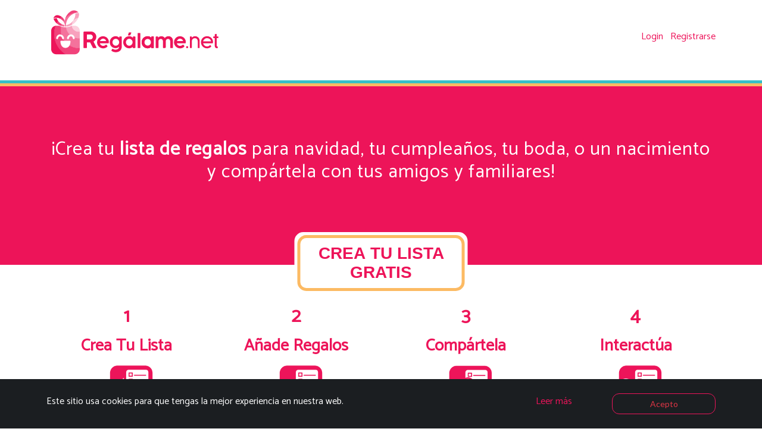

--- FILE ---
content_type: text/html; charset=utf-8
request_url: https://regalame.net/
body_size: 11300
content:

<!doctype html>
<html ⚡>
    <head>
        <meta charset="utf-8">
        <meta name="viewport" content="width=device-width,minimum-scale=1">
        <meta name="description" content="Crea tu lista de regalos para cumpleaños, bautizos o bodas, y compártela con tus familiares y amigos!">
        <style amp-boilerplate>body{-webkit-animation:-amp-start 8s steps(1,end) 0s 1 normal both;-moz-animation:-amp-start 8s steps(1,end) 0s 1 normal both;-ms-animation:-amp-start 8s steps(1,end) 0s 1 normal both;animation:-amp-start 8s steps(1,end) 0s 1 normal both}@-webkit-keyframes -amp-start{from{visibility:hidden}to{visibility:visible}}@-moz-keyframes -amp-start{from{visibility:hidden}to{visibility:visible}}@-ms-keyframes -amp-start{from{visibility:hidden}to{visibility:visible}}@-o-keyframes -amp-start{from{visibility:hidden}to{visibility:visible}}@keyframes -amp-start{from{visibility:hidden}to{visibility:visible}}</style><noscript><style amp-boilerplate>body{-webkit-animation:none;-moz-animation:none;-ms-animation:none;animation:none}</style></noscript>
        <link rel="canonical" href="https://regalame.net/">
        <title>Crea listas de regalos para cumpleaños, bautizos y bodas</title>
        <script async src="https://cdn.ampproject.org/v0.js"></script>
        <script async custom-element="amp-sidebar" src="https://cdn.ampproject.org/v0/amp-sidebar-0.1.js"></script>
        <script async custom-element="amp-user-notification" src="https://cdn.ampproject.org/v0/amp-user-notification-0.1.js"></script>
        <script async custom-element="amp-analytics" src="https://cdn.ampproject.org/v0/amp-analytics-0.1.js"></script>
        <script async custom-element="amp-form" src="https://cdn.ampproject.org/v0/amp-form-0.1.js"></script>
        
        
        <link href="https://fonts.googleapis.com/css?family=Lato" rel="stylesheet">
        <link href="https://fonts.googleapis.com/css?family=Catamaran" rel="stylesheet">
        <link href="https://use.fontawesome.com/releases/v5.9.0/css/all.css" rel="stylesheet">
        <link rel="icon" href="/static/amp/favicon.png" sizes="16x16"/>
        <link rel="icon" type="image/png" href="/static/amp/favicon24.png" sizes="24x24">
        <link rel="icon" type="image/png" href="/static/amp/favicon32.png" sizes="32x32">
        <link rel="shortcut icon" type="image/png" href="/static/amp/favicon64.png" sizes="64x64">
        <meta property="og:title" content="Regalame.net - Crea tu lista de regalos para cumpleaños, bautizos y bodas">
        <meta property="og:description" content="Crea tu lista de regalos para cumpleaños, bautizos o bodas, y compártela con tus familiares y amigos.">
        <meta property="og:image" content="/static/amp/favicon64.png">
        <meta property="og:url" content="https://regalame.net/">
        <style amp-custom="">
            /*! Bassplate | MIT License | http://github.com/basscss/bassplate */
/*! Basscss | http://basscss.com | MIT License */.h1{font-size:2rem}.h2{font-size:1.5rem}.h3{font-size:1.25rem}.h4{font-size:1rem}.h5{font-size:.875rem}.h6{font-size:.75rem}.font-family-inherit{font-family:inherit}.font-size-inherit{font-size:inherit}.text-decoration-none{text-decoration:none}.bold{font-weight:700}.regular{font-weight:400}.italic{font-style:italic}.caps{text-transform:uppercase;letter-spacing:.2em}.left-align{text-align:left}.center{text-align:center}.right-align{text-align:right}.justify{text-align:justify}.nowrap{white-space:nowrap}.break-word{word-wrap:break-word}.line-height-1{line-height:1}.line-height-2{line-height:1.125}.line-height-3{line-height:1.25}.line-height-4{line-height:1.5}.list-style-none{list-style:none}.underline{text-decoration:underline}.truncate{max-width:100%;overflow:hidden;text-overflow:ellipsis;white-space:nowrap}.list-reset{list-style:none;padding-left:0}.inline{display:inline}.block{display:block}.inline-block{display:inline-block}.table{display:table}.table-cell{display:table-cell}.overflow-hidden{overflow:hidden}.overflow-scroll{overflow:scroll}.overflow-auto{overflow:auto}.clearfix:after,.clearfix:before{content:" ";display:table}.clearfix:after{clear:both}.left{float:left}.right{float:right}.fit{max-width:100%}.max-width-1{max-width:24rem}.max-width-2{max-width:32rem}.max-width-3{max-width:48rem}.max-width-4{max-width:64rem}.max-width-5{max-width:71.25rem}.border-box{box-sizing:border-box}.align-baseline{vertical-align:baseline}.align-top{vertical-align:top}.align-middle{vertical-align:middle}.align-bottom{vertical-align:bottom}.m0{margin:0}.mt0{margin-top:0}.mr0{margin-right:0}.mb0{margin-bottom:0}.ml0,.mx0{margin-left:0}.mx0{margin-right:0}.my0{margin-top:0;margin-bottom:0}.m1{margin:.5rem}.mt1{margin-top:.5rem}.mr1{margin-right:.5rem}.mb1{margin-bottom:.5rem}.ml1,.mx1{margin-left:.5rem}.mx1{margin-right:.5rem}.my1{margin-top:.5rem;margin-bottom:.5rem}.m2{margin:1rem}.mt2{margin-top:1rem}.mr2{margin-right:1rem}.mb2{margin-bottom:1rem}.ml2,.mx2{margin-left:1rem}.mx2{margin-right:1rem}.my2{margin-top:1rem;margin-bottom:1rem}.m3{margin:2rem}.mt3{margin-top:2rem}.mr3{margin-right:2rem}.mb3{margin-bottom:2rem}.ml3,.mx3{margin-left:2rem}.mx3{margin-right:2rem}.my3{margin-top:2rem;margin-bottom:2rem}.m4{margin:4rem}.mt4{margin-top:4rem}.mr4{margin-right:4rem}.mb4{margin-bottom:4rem}.ml4,.mx4{margin-left:4rem}.mx4{margin-right:4rem}.my4{margin-top:4rem;margin-bottom:4rem}.mxn1{margin-left:-.5rem;margin-right:-.5rem}.mxn2{margin-left:-1rem;margin-right:-1rem}.mxn3{margin-left:-2rem;margin-right:-2rem}.mxn4{margin-left:-4rem;margin-right:-4rem}.ml-auto{margin-left:auto}.mr-auto,.mx-auto{margin-right:auto}.mx-auto{margin-left:auto}.p0{padding:0}.pt0{padding-top:0}.pr0{padding-right:0}.pb0{padding-bottom:0}.pl0,.px0{padding-left:0}.px0{padding-right:0}.py0{padding-top:0;padding-bottom:0}.p1{padding:.5rem}.pt1{padding-top:.5rem}.pr1{padding-right:.5rem}.pb1{padding-bottom:.5rem}.pl1{padding-left:.5rem}.py1{padding-top:.5rem;padding-bottom:.5rem}.px1{padding-left:.5rem;padding-right:.5rem}.p2{padding:1rem}.pt2{padding-top:1rem}.pr2{padding-right:1rem}.pb2{padding-bottom:1rem}.pl2{padding-left:1rem}.py2{padding-top:1rem;padding-bottom:1rem}.px2{padding-left:1rem;padding-right:1rem}.p3{padding:2rem}.pt3{padding-top:2rem}.pr3{padding-right:2rem}.pb3{padding-bottom:2rem}.pl3{padding-left:2rem}.py3{padding-top:2rem;padding-bottom:2rem}.px3{padding-left:2rem;padding-right:2rem}.p4{padding:4rem}.pt4{padding-top:4rem}.pr4{padding-right:4rem}.pb4{padding-bottom:4rem}.pl4{padding-left:4rem}.py4{padding-top:4rem;padding-bottom:4rem}.px4{padding-left:4rem;padding-right:4rem}.col{float:left}.col,.col-right{box-sizing:border-box}.col-right{float:right}.col-1{width:8.33333%}.col-2{width:16.66667%}.col-3{width:25%}.col-4{width:33.33333%}.col-5{width:41.66667%}.col-6{width:50%}.col-7{width:58.33333%}.col-8{width:66.66667%}.col-9{width:75%}.col-10{width:83.33333%}.col-11{width:91.66667%}.col-12{width:100%}@media (min-width:40em){.sm-col{float:left;box-sizing:border-box}.sm-col-right{float:right;box-sizing:border-box}.sm-col-1{width:8.33333%}.sm-col-2{width:16.66667%}.sm-col-3{width:25%}.sm-col-4{width:33.33333%}.sm-col-5{width:41.66667%}.sm-col-6{width:50%}.sm-col-7{width:58.33333%}.sm-col-8{width:66.66667%}.sm-col-9{width:75%}.sm-col-10{width:83.33333%}.sm-col-11{width:91.66667%}.sm-col-12{width:100%}}@media (min-width:52em){.md-col{float:left;box-sizing:border-box}.md-col-right{float:right;box-sizing:border-box}.md-col-1{width:8.33333%}.md-col-2{width:16.66667%}.md-col-3{width:25%}.md-col-4{width:33.33333%}.md-col-5{width:41.66667%}.md-col-6{width:50%}.md-col-7{width:58.33333%}.md-col-8{width:66.66667%}.md-col-9{width:75%}.md-col-10{width:83.33333%}.md-col-11{width:91.66667%}.md-col-12{width:100%}}@media (min-width:64em){.lg-col{float:left;box-sizing:border-box}.lg-col-right{float:right;box-sizing:border-box}.lg-col-1{width:8.33333%}.lg-col-2{width:16.66667%}.lg-col-3{width:25%}.lg-col-4{width:33.33333%}.lg-col-5{width:41.66667%}.lg-col-6{width:50%}.lg-col-7{width:58.33333%}.lg-col-8{width:66.66667%}.lg-col-9{width:75%}.lg-col-10{width:83.33333%}.lg-col-11{width:91.66667%}.lg-col-12{width:100%}}.flex{display:-webkit-box;display:-webkit-flex;display:-ms-flexbox;display:flex}@media (min-width:40em){.sm-flex{display:-webkit-box;display:-webkit-flex;display:-ms-flexbox;display:flex}}@media (min-width:52em){.md-flex{display:-webkit-box;display:-webkit-flex;display:-ms-flexbox;display:flex}}@media (min-width:64em){.lg-flex{display:-webkit-box;display:-webkit-flex;display:-ms-flexbox;display:flex}}.flex-column{-webkit-box-orient:vertical;-webkit-box-direction:normal;-webkit-flex-direction:column;-ms-flex-direction:column;flex-direction:column}.flex-wrap{-webkit-flex-wrap:wrap;-ms-flex-wrap:wrap;flex-wrap:wrap}.items-start{-webkit-box-align:start;-webkit-align-items:flex-start;-ms-flex-align:start;-ms-grid-row-align:flex-start;align-items:flex-start}.items-end{-webkit-box-align:end;-webkit-align-items:flex-end;-ms-flex-align:end;-ms-grid-row-align:flex-end;align-items:flex-end}.items-center{-webkit-box-align:center;-webkit-align-items:center;-ms-flex-align:center;-ms-grid-row-align:center;align-items:center}.items-baseline{-webkit-box-align:baseline;-webkit-align-items:baseline;-ms-flex-align:baseline;-ms-grid-row-align:baseline;align-items:baseline}.items-stretch{-webkit-box-align:stretch;-webkit-align-items:stretch;-ms-flex-align:stretch;-ms-grid-row-align:stretch;align-items:stretch}.self-start{-webkit-align-self:flex-start;-ms-flex-item-align:start;align-self:flex-start}.self-end{-webkit-align-self:flex-end;-ms-flex-item-align:end;align-self:flex-end}.self-center{-webkit-align-self:center;-ms-flex-item-align:center;align-self:center}.self-baseline{-webkit-align-self:baseline;-ms-flex-item-align:baseline;align-self:baseline}.self-stretch{-webkit-align-self:stretch;-ms-flex-item-align:stretch;align-self:stretch}.justify-start{-webkit-box-pack:start;-webkit-justify-content:flex-start;-ms-flex-pack:start;justify-content:flex-start}.justify-end{-webkit-box-pack:end;-webkit-justify-content:flex-end;-ms-flex-pack:end;justify-content:flex-end}.justify-center{-webkit-box-pack:center;-webkit-justify-content:center;-ms-flex-pack:center;justify-content:center}.justify-between{-webkit-box-pack:justify;-webkit-justify-content:space-between;-ms-flex-pack:justify;justify-content:space-between}.justify-around{-webkit-justify-content:space-around;-ms-flex-pack:distribute;justify-content:space-around}.content-start{-webkit-align-content:flex-start;-ms-flex-line-pack:start;align-content:flex-start}.content-end{-webkit-align-content:flex-end;-ms-flex-line-pack:end;align-content:flex-end}.content-center{-webkit-align-content:center;-ms-flex-line-pack:center;align-content:center}.content-between{-webkit-align-content:space-between;-ms-flex-line-pack:justify;align-content:space-between}.content-around{-webkit-align-content:space-around;-ms-flex-line-pack:distribute;align-content:space-around}.content-stretch{-webkit-align-content:stretch;-ms-flex-line-pack:stretch;align-content:stretch}.flex-auto{-webkit-box-flex:1;-webkit-flex:1 1 auto;-ms-flex:1 1 auto;flex:1 1 auto;min-width:0;min-height:0}.flex-none{-webkit-box-flex:0;-webkit-flex:none;-ms-flex:none;flex:none}.order-0{-webkit-box-ordinal-group:1;-webkit-order:0;-ms-flex-order:0;order:0}.order-1{-webkit-box-ordinal-group:2;-webkit-order:1;-ms-flex-order:1;order:1}.order-2{-webkit-box-ordinal-group:3;-webkit-order:2;-ms-flex-order:2;order:2}.order-3{-webkit-box-ordinal-group:4;-webkit-order:3;-ms-flex-order:3;order:3}.order-last{-webkit-box-ordinal-group:100000;-webkit-order:99999;-ms-flex-order:99999;order:99999}.relative{position:relative}.absolute{position:absolute}.fixed{position:fixed}.top-0{top:0}.right-0{right:0}.bottom-0{bottom:0}.left-0{left:0}.z1{z-index:1}.z2{z-index:2}.z3{z-index:3}.z4{z-index:4}.border{border-style:solid;border-width:1px}.border-top{border-top-style:solid;border-top-width:1px}.border-right{border-right-style:solid;border-right-width:1px}.border-bottom{border-bottom-style:solid;border-bottom-width:1px}.border-left{border-left-style:solid;border-left-width:1px}.border-none{border:0}.rounded{border-radius:3px}.circle{border-radius:50%}.rounded-top{border-radius:3px 3px 0 0}.rounded-right{border-radius:0 3px 3px 0}.rounded-bottom{border-radius:0 0 3px 3px}.rounded-left{border-radius:3px 0 0 3px}.not-rounded{border-radius:0}.hide{position:absolute;height:1px;width:1px;overflow:hidden;clip:rect(1px,1px,1px,1px)}@media (max-width:40em){.xs-hide{display:none}}@media (min-width:40em) and (max-width:52em){.sm-hide{display:none}}@media (min-width:52em) and (max-width:64em){.md-hide{display:none}}@media (min-width:64em){.lg-hide{display:none}}.display-none{display:none}
            body {font-family: 'Catamaran', 'Helvetica', 'Arial', 'sans-serif';}
.navbar-brand {
    color: #ED145A;
    font-weight: 200;
    letter-spacing: 1px;
    font-size: 1.25rem;
    margin-top: 1px;
}
.navbar-nav > li > a,
.navbar-nav > li > a:focus {
    color: #ED145A;
    text-decoration: None;
}
h1, h2, h3, h4, h5, h6 {
    font-weight: 100;
    letter-spacing: 1px;
    line-height: 1.2;
    font-family: 'Catamaran', 'Helvetica', 'Arial', 'sans-serif';
}
h3 {
    font-size: 25px;
    margin-bottom: 10px;
    font-weight: 200;
    letter-spacing: 1px;
}
h1{
    font-size: 2.5rem;
}
p {
    font-size: 18px;
    line-height: 1.5;
    margin-bottom: 20px;
    margin-top: 0;
}
a{text-decoration: none;}
.text-muted {
    color: #6c757d;
}
#hero{
    border-top: 5px solid #37C0C7;
    height: 270px;
    position: relative;
}
#hero-container{
    border-top: 5px solid #FCBA63;
    background-color: #ED1459;
    height: 100%;
    padding-top: 30px;
}
#hero-text{
    padding-top: 30px;
}
#hero h2{
    color: #ffffff;
    text-align: center;
    font-size: 2rem;
}
#hero-button{
    border: 5px solid #ffffff;
    background: #ffffff;
    border-radius: 15px;
    position: absolute;
    top: 112%;
    left: 50%;
    transform: translate(-50%, -50%);
    cursor: pointer;
}
#hero-button button{
    border: 5px solid #FCBA63;
    border-radius: 15px;
    background-color: #ffffff;
    color: #ED1459;
    font-weight: bold;
    padding: 10px 30px;
    font-size: 1.75rem;
    cursor: pointer;
}
#hero-button button:hover{
    border-color: #ED1459;
}
.feature-number{
    font-size: 2rem;
    font-weight: bold;
    color: #ED1459;
}
.feature-title{
    font-size: 1.75rem;
    font-weight: bold;
    color: #ED1459;
}
.feature-description{
    font-size: 1.25rem;
}
#banner-text{
    background-color: #FCBA63;
    color: #ffffff;
}
#banner-text h2{
    font-weight: bolder;
}
.intro-text{font-size: 1.25rem;}
.feature-item i, .feature-item img {
    font-size: 80px;
    display: block;
    margin-bottom: 25px;
    background: -webkit-gradient(linear, right top, left top, from(#7b4397), to(#dc2430));
    background: linear-gradient(to left, #7b4397, #dc2430);
    -webkit-background-clip: text;
    -webkit-text-fill-color: transparent;
}
.feature-item img {
    margin-bottom: 0;
}
.feature-item h3 {
    margin-top: 5px;
}
.btn-outline-danger {
    color: #dc3545;
    transition: background 0.5s ease-in-out;
}
.btn-outline-danger:hover {
    color: #fff;
    background-color: #dc3545;
}
#home-intro, #home-boxes, #home-content{
    margin-top: 3rem;
}
.sm-media-col-right {
    float: left;
    box-sizing: border-box;
}
.heading{
    border-top: 5px solid #37C0C7;
    position: relative;
    color: #ffffff;
}
.heading-container{
    border-top: 5px solid #FCBA63;
    background-color: #ED1459;
    height: 100%;
}
.sm-hide{display: block}
.sm-show{display: none}
.show-item{border-bottom: 2px solid #ED1459;}
.show-list-actions{top: 0; right: 5px; position: absolute}
.show-list-title{padding-right: 100px;}
.font-size-20{font-size: 20px;}
.margin-right-3px{margin-right: 3px;}
footer{
    color: #ffffff;
    background-color: #131315;
    width: 100%;
}
footer p{
    font-size: 14px;
}
footer h3{
    font-weight: bold;
    color: #ED1459;
}
footer a{
    color: #ffffff;
}
.footer-nav > li > a,
.footer-nav > li > a:focus {
    color: #ffffff;
    text-decoration: None;
}
.footer-input{
    font-size: 14px;
    border-color: #ffffff;
    background-color: transparent;
    color: #ffffff;
    -webkit-border-radius: 12px;
    -moz-border-radius: 12px;
    border-radius: 12px;
}
.footer-button{
    display: inline-block;
    zoom: 1;
    padding: 4px 12px;
    margin-bottom: 0;
    font-size: 14px;
    line-height: 20px;
    text-align: center;
    vertical-align: middle;
    cursor: pointer;
    color: #ffffff;
    border-radius: 25px;
    background-color: #ED145A;
    border: 1px solid #dc3545;
}
.footer-button:hover{
    background-color: #ffffff;
    color: #ED145A;
}
#footer-media{
    height: 139px;
    background-image: url("/static/amp/footer_background.png");
    background-repeat: repeat-x;
    background-position: bottom;
}
.outer-list-footer{
    position: relative;
    min-width: 100px;
    min-height: 100px;
    margin: auto;
}
.main-btn {
    background-color: transparent;
    border: 1px solid #dc3545;
    font-family: 'Lato', 'Helvetica', 'Arial', 'sans-serif';
    width: 100%;
    text-transform: uppercase;
    letter-spacing: 2px;
    border-radius: 12px;
    cursor: pointer;
}
.mini-btn {
    background-color: transparent;
    border: 1px solid #dc3545;
    font-family: 'Lato', 'Helvetica', 'Arial', 'sans-serif';
    /*text-transform: uppercase;*/
    /*letter-spacing: 2px;*/
    border-radius: 12px;
    cursor: pointer;
}
.menu-small{
    display: none;
    font-size: 2rem;
    color: #ED145A;
}
.menu-sidebar{
    width: 50%;
    background-color: white;
    border-left: solid 2px #ED145A;
}

.menu-sidebar a, .menu-sidebar a:hover, .menu-sidebar a:visited {
    color: #ED145A;
    text-decoration: none;
}
.red, .red a, .red a:hover, .red a:visited{
    color: #ED145A;
}
.green{color: #0feb22}
.turquesa{color: #37C0C7}
#page-container {
    position: relative;
    min-height: 100vh;
}
.container{
    /*padding-bottom: 130px;*/
}
.wizard{
    max-height: 200px;
    position: relative;
}
.wizard h3{
    font-size: 16px;
    letter-spacing: 0;
}
.wizard a:hover{
    text-decoration: underline;
    text-decoration-color: #ED145A;
}
.wizard-step1{
    margin-left: 15px;
}
.wizard-step3{
    margin-left: 13px;
}
.backline{
    /*background-image: url('/static/amp/wizard_back_line.png');*/
    background-position: center;
    background-repeat: repeat-x;
    background-position-y: 135px;
}
.low-opacity{
    zoom: 1;
    opacity: 40%;
    -ms-filter: "progid:DXImageTransform.Microsoft.Alpha(Opacity=40)";
    filter: alpha(opacity=40);
    -moz-opacity: 0.4;
    -khtml-opacity: 0.4;
}
.left-arrow{
    -webkit-transform: scaleX(-1);
    transform: scaleX(-1);
}
.left-arrow-container{
    position: absolute;
    top: 80px;
}
.right-arrow-container{
    position: absolute;
    top: 80px;
    right: 15px;
}
.left-arrow-text{
    padding-top: 5px;
    padding-left: 5px;
}
.right-arrow-text{
    padding-top: 5px;
    padding-right: 5px;
}
.add-gift-text{
    padding-top: 6px;
    padding-right: 10px;
    padding-left: 10px;
}
.float-right{
    float: right;
}
.float-left{
    float: left;
}
.hidden{
    display: none;
}
#sticky-add-gift, #sticky-add-gift-solo{
    background-color: #ED145A;
    color: #ffffff;
    border-radius: 12px;
    padding: 5px;
    min-height: 37px;
    width: 190px;
}
#sticky-add-gift-white{
    background-color: #ffffff;
    color: #ED145A;
    border: 1px solid #ED145A;
    border-radius: 12px;
    padding: 5px;
    min-height: 37px;
    width: 180px;
    margin-right: 1rem;
}
.item-footer div{
    border-radius: 12px;
    border: 1px solid #ED145A;
    margin-right: 25px;
    color: #ED145A;
    cursor: pointer;
}
.item-footer div:hover{
    background-color: #ED145A;
    color: #ffffff;
}
.item-footer .checked{
    background-color: #ED145A;
    color: #ffffff;
}
.comments small{
    color: #666666;
}
.comment{
    border-radius: 12px;
    border: 1px solid #666666;
    /*width: 100%;*/
}
.comment p{
    margin-bottom: 0;
}
.lightbox {
    background: rgba(0,0,0,0.9);
    width: 100%;
    height: 100%;
    position: absolute;
    padding-top: 100px;
}
.lightbox h1 {
    color: white;
}
.lightbox-container{
    max-width: 500px;
    margin-top: 4rem;
}
.lightbox-container p{
    color: #e3e3e3;
    text-align: justify;
}
.input100-90, .w100{width: 100%;}
.bg-white{
    background-color: #ffffff;
}
small a, small a:hover, small a:visited{
    color: #ED145A;
}
.toggle-password{
    float: right;
    margin-right: 10px;
    margin-top: -29px;
    position: relative;
    z-index: 2;
    cursor: pointer;
}
.currency-over-input{
    float: right;
    margin-right: 31px;
    margin-top: -38px;
    position: relative;
    z-index: 2;
}
.item-price-xs{
    display: none;
}
.item-price{
    display: block;
    font-weight: bold;
    font-size: 1.2em;
}
/* COOKIE NOTIFICATION */
:root {
    --space-2: 1rem;   /* 16px */
}
amp-user-notification.sample-notification {
    /*padding: var(--space-2);*/
    /*display: flex;*/
    /*align-items: center;*/
    /*justify-content: center;*/
    background-color: #1b1e21;
    color: white;
}
.alert-div{
    border: 2px #ED145A dashed;
    border-radius: 12px;
    /*margin: auto;*/
}
amp-user-notification.sample-notification > button {
    min-width: 80px;
}
.notification-link {
    color: #ED145A;
    margin-left: 10px;
}
.big-icon{
    font-size: 1.4em;
}
.yellow-separator{
    height: 8px;
    background-color: #FCBA63;
}
.home-section-sm{
    display: none;
}
.facebook-button{
    background-color: #3b5998;
    color: #ffffff;
    border-radius: 12px;
}
.google-button{
    background-color: #DF4A32;
    color: #ffffff;
    border-radius: 12px;
}

@media only screen and (max-width: 832px) {
    .lightbox-container{margin-top: 0;}
    .sm-center{text-align: center;}
    #hero{height: auto;}
    .home-section{
        display: none;
    }
    .home-section-sm{
        display: block;
    }
    #hero-text{padding-top: 0; padding-bottom: 45px;}
}

@media only screen and (max-width: 600px) {
    .input100-90{max-width: 94%;}
    .show-list-title{padding-right: 0;}
    .show-list-actions{position: relative; margin-left: 5px;}
    .item-price-xs{
        display: block;
        font-weight: bold;
        font-size: 1.2em;
    }
    .item-price{
        display: none;
    }
    #hero-button{
        width: 75%;
        top: auto;
    }
    #hero-button button{
        width: 100%;
    }
    .sm-hide{display: none}
    .sm-show{display: block}
    #banner-text h2{
        letter-spacing: 0;
    }
    .relleno{
        display: none;
    }
    #features{
        padding-top: 30px;
    }
    #hero-container{
        padding-top: 0;
    }
    .sm-media-col-right {
        float: right;
    }
    .wizard h3{
        font-size: 16px;
    }
    .feature-item{
        width: 100%;
    }
    #home-intro, #home-content{
        margin-top: 1rem;
    }
    h1{
        font-size: 1.8rem;
    }
    .navbar-menu{
        display: none;
    }
    .menu-small{
        display: block;
    }
    .left-arrow-text{
        display: none;
    }
    .left-arrow-container{
        top: 68px;
    }
    #sticky-add-gift{
        position: fixed;
        bottom: 80px;
        right: 20px;
        z-index: 10000;
    }
    #sticky-add-gift-white{
        position: fixed;
        bottom: 20px;
        right: 20px;
        z-index: 10000;
        margin-right: 0;
    }
    #sticky-add-gift-solo{
        position: fixed;
        bottom: 20px;
        right: 20px;
        z-index: 10000;
        margin-right: 0;
    }
    .item-footer div{
        padding: 5px 5px;
        margin-right: 5px;
    }
    .item-footer div .last{
        margin-right: 0;
    }
    .lightbox{
        padding-top: 1px;
    }
}
            
                .regalame_input{
    font-size: 14px;
    border-color: #ED145A;
    -webkit-border-radius: 12px;
    -moz-border-radius: 12px;
    border-radius: 12px;
}
.regalame_input_delete{
    font-size: 14px;
    border-color: #ED145A;
    background-color: #dc3545;
    -webkit-border-radius: 12px;
    -moz-border-radius: 12px;
    border-radius: 12px;
    color: #fff;
    transition: background 0.5s ease-in-out;
}
.regalame_input_delete:hover {
    color: #dc3545;
    background-color: #fff;
}
.regalame_checkbox{
    background-color: transparent;
    border: 1px solid #ED145A;
    width: 100%;
    letter-spacing: 2px;
    border-radius: 12px;
    cursor: pointer;
}
.regalame_checkbox_active{
    background-color: #ED145A;
    border: 1px solid #ED145A;
    width: 100%;
    letter-spacing: 2px;
    border-radius: 12px;
    cursor: pointer;
    color: #fff;
}
.hand{
    cursor: pointer;
}
.btn-red{
    display: inline-block;
    zoom: 1;
    padding: 4px 12px;
    margin-bottom: 0;
    font-size: 14px;
    line-height: 20px;
    text-align: center;
    vertical-align: middle;
    cursor: pointer;
    color: #ED145A;
    border-radius: 25px;
    background-color: #fff;
    border: 1px solid #ED145A;
}
.btn-red:hover{
    background-color: #ED145A; /*#dc3545;*/
    color: #ffffff;
}
/*.lightbox {*/
/*    background: rgba(255,255,255, 1);*/
/*    width: 100%;*/
/*    height: 100%;*/
/*    position: absolute;*/
/*    display: flex;*/
/*    align-items: center;*/
/*    justify-content: center;*/
/*}*/
#item-image{
    /*margin: auto;*/
    /*max-width: 50%;*/
}
.inner{
    flex-basis: 0;
    -ms-flex-preferred-size: 0;
    -webkit-box-flex: 1;
    -ms-flex-positive: 1;
    flex-grow: 1;
}
.outer {
    position: relative;
    width: 300px;
    height: 300px;
    margin: auto;
}
.outer-list{
    position: relative;
    width: 200px;
    height: 200px;
    margin: auto;
}
amp-img.contain img {
    object-fit: contain;
}
.div-error{
    border: 2px solid #dc3545;
    -webkit-border-radius: 12px;
    -moz-border-radius: 12px;
    border-radius: 12px;
}
.div-success{
    border: 2px solid #37C0C7;
    -webkit-border-radius: 12px;
    -moz-border-radius: 12px;
    border-radius: 12px;
}
.title{
    font-size: 1.7em;
}
.title-image{
    vertical-align: middle;
}
.disabled{
    background-color: #f1e9e9;
}
.list-list{
    border: 1px solid #ED145A;
    font-size: 16px;
    -webkit-border-radius: 12px;
    -moz-border-radius: 12px;
    border-radius: 12px;
    padding: 1rem;
}
.md-border-left{
    border-left-style: solid;
    border-left-width: 1px;
}

@media only screen and (max-width: 600px) {
    .lightbox {
        align-items: normal;
    }
    .outer-list{
        width: 100%;
    }
    .regalame_checkbox_active, .regalame_checkbox{
        min-height: 100px;
    }
    .list-list{
        padding: .5rem;
    }
    .md-border-left{
        border-left: none;
    }
    .list-list-title{
        text-align: center;
    }
}
            
        </style>
    </head>

    <body id="page-top">
    <div id="page-container">
        


<header class="clearfix mb2 max-width-5 mx-auto">
    <a href="/">
        <div id="logo" class="col col-6 navbar-brand py2">
            <amp-img src="/static/amp/regalame_logo_oficial.png"
                     width="281"
                     height="75"
                     layout="fixed"
                     alt="Regalame.net"
                     class="mx2"></amp-img>
        </div>
    </a>
    <div id="menu" class="col col-6 right-align pt3 menu">
        <ul class="list-reset right-align navbar-nav navbar-menu">
            <li class="inline-block mr1">
                
                    <a href="/login">Login</a>
                
            </li>
            <li class="inline-block mr1">
                
                <a href="/new-account">
                    Registrarse
                </a>
                
            </li>
            
            
        </ul>
        <div class="menu-small p2" on="tap:sidebar-right.toggle" tabindex="0" role="button">
            <i class="fas fa-bars"></i>
        </div>
    </div>
    <amp-sidebar id="sidebar-right"
                 class="menu-sidebar"
                 layout="nodisplay"
                 side="right">
        <h3 class="center">Menú</h3>
        
        <h3 class="center">
            <a href="/accounts/facebook/login/"
               class="facebook-button px1" style="color: #ffffff; padding: -1px 10px;">
                <i class="fab fa-facebook-square"></i>
                <span>Conectar</span>
            </a>
        </h3>
        <h3 class="center"><a href="/new-account">Registrarse</a></h3>
        <h3 class="center"><a href="/login">Login</a></h3>

        

        <p><h3 class="center"><a href="/">Home</a></h3></p>
        
        <p><h3 class="center"><a href="/contact">Contactar</a></h3></p>
        

    </amp-sidebar>
    <div id="target-element-right">
    </div>
</header>
        
<section id="hero">
    <div id="hero-container">
        <div id="hero-text" class="max-width-5 mx-auto">
            <h2 class="px1">¡Crea tu <strong>lista de regalos</strong> para navidad, tu cumpleaños, tu boda,
                o un nacimiento y compártela con tus amigos y familiares!</h2>
        </div>
    </div>
    <div id="hero-button">
        <a href="/new-account">
            <button>CREA TU LISTA<span class="sm-hide"> GRATIS</span></button>

        </a>
    </div>
</section>
<section id="features" class="max-width-5 clearfix mt4 mx-auto">
    <div class="sm-col sm-col-6 md-col-3 lg-col-3 p2 mt2 center">
        <div class="feature-number">1</div>
        <div class="feature-title">Crea Tu Lista</div>
        <div class="feature-logo">
            <amp-img src="/static/amp/regalame_icons_new2.png"
                     width="100"
                     height="96"
                     alt="Regalame.net"
                     class="center">
            </amp-img>
        </div>
        <div class="feature-description">
            Pon el nombre de tu lista, descripción y activa las opciones.
        </div>
    </div>
    <div class="sm-col sm-col-6 md-col-3 lg-col-3 p2 mt2 center">
        <div class="feature-number">2</div>
        <div class="feature-title">Añade Regalos</div>
        <div class="feature-logo">
            <amp-img src="/static/amp/regalame_icons_add2.png"
                     width="100"
                     height="96"
                     alt="Regalame.net"
                     class="center">
            </amp-img>
        </div>
        <div class="feature-description">
            Completa tu lista con los regalos que te gustaría recibir.
        </div>
    </div>
    <div class="sm-col sm-col-6 md-col-3 lg-col-3 p2 mt2 center">
        <div class="feature-number">3</div>
        <div class="feature-title">Compártela</div>
        <div class="feature-logo">
            <amp-img src="/static/amp/regalame_icons_share2.png"
                     width="100"
                     height="96"
                     alt="Regalame.net"
                     class="center">
            </amp-img>
        </div>
        <div class="feature-description">
            Comparte tu lista con tus amigos y familiares enviando un simple enlace.
        </div>
    </div>
    <div class="sm-col sm-col-6 md-col-3 lg-col-3 p2 mt2 center">
        <div class="feature-number">4</div>
        <div class="feature-title">Interactúa</div>
        <div class="feature-logo">
            <amp-img src="/static/amp/regalame_icons_interactua.png"
                     width="100"
                     height="96"
                     alt="Regalame.net"
                     class="center">
            </amp-img>
        </div>
        <div class="feature-description">
            Tus amigos y familiares pueden asignarse el regalo y dejar comentarios.
        </div>
    </div>
</section>
<section id="banner-text" class="p2 center mt3">
    <h2>TUS LISTAS DE REGALOS A UN SOLO CLIC</h2>
</section>
<section id="intro-birthday" class="clearfix max-width-5 mx-auto p2 py3">
    <div class="sm-col sm-col-12 md-col-6 lg-col-6 center px4 py3">
        <amp-img src="/static/amp/icono_cumpleanos.png"
                 media="(max-width: 549px)"
                 width="403"
                 height="119"
                 alt="Regalame.net"
                 layout="responsive"
                 class="center">
        </amp-img>
        <amp-img src="/static/amp/icono_cumpleanos.png"
                 media="(min-width: 550px)"
                 width="403"
                 height="119"
                 alt="Regalame.net"
                 class="center">
        </amp-img>
    </div>
    <div class="sm-col sm-col-12 md-col-6 lg-col-6 intro-text px4 py3 center">
        Crea listas de regalo para tu cumpleaños y
        compártela fácilmente con tu familia y amigos.
        Evita situaciones incómodas al recibir
        regalos que no te gustan, compartiendo tu
        lista acertarán siempre!
    </div>
</section>

<div class="yellow-separator"></div>

<section id="intro-wedding" class="clearfix max-width-5 mx-auto px2 py3 home-section">
    <div class="sm-media-col-right sm-col-12 md-col-6 lg-col-6 intro-text px4 py3 center">
        Organiza tu lista de regalos para tu boda
        fácil y cómodamente, compártela con todos
        tus invitados y disfruta de tu gran día!
        La lista permite que los invitados
        se organicen para no repetir ningún regalo!
    </div>
    <div class="sm-col sm-col-12 md-col-6 lg-col-6 center px4 py3">
        <amp-img src="/static/amp/icono_bodas.png"
                 media="(max-width: 549px)"
                 width="403"
                 height="119"
                 layout="responsive"
                 alt="Regalame.net"
                 class="center">
        </amp-img>
        <amp-img src="/static/amp/icono_bodas.png"
                 media="(min-width: 550px)"
                 width="403"
                 height="119"
                 alt="Regalame.net"
                 class="center">
        </amp-img>
    </div>
</section>
<section id="intro-wedding" class="clearfix max-width-5 mx-auto px2 py3 home-section-sm flex flex-column">
    <div class="center px4 py3">
        <amp-img src="/static/amp/icono_bodas.png"
                 media="(max-width: 549px)"
                 width="403"
                 height="119"
                 layout="responsive"
                 alt="Regalame.net"
                 class="center">
        </amp-img>
        <amp-img src="/static/amp/icono_bodas.png"
                 media="(min-width: 550px)"
                 width="403"
                 height="119"
                 alt="Regalame.net"
                 class="center">
        </amp-img>
    </div>
    <div class="intro-text px4 py3 center">
        Organiza tu lista de regalos para tu boda
        fàcil y cómodamente, compártela con todos
        tus invitados y disfruta de tu gran día!
        La lista permite que los invitado
        se organicen para no repetir ningún regalo!
    </div>
</section>

<div class="yellow-separator"></div>

<section id="intro-babtize" class="clearfix max-width-5 mx-auto px2 py3">
    <div class="sm-col sm-col-12 md-col-6 lg-col-6 center px4 py3">
        <amp-img src="/static/amp/icono_bautizos.png"
                 media="(max-width: 549px)"
                 width="403"
                 height="119"
                 layout="responsive"
                 alt="Bautizos"
                 class="center">
        </amp-img>
        <amp-img src="/static/amp/icono_bautizos.png"
                 media="(min-width: 550px)"
                 width="403"
                 height="119"
                 alt="Bautizos"
                 class="center">
        </amp-img>
    </div>
    <div class="sm-col sm-col-12 md-col-6 lg-col-6 intro-text px4 py3 center">
        Los bautizos y comuniones se celebran
        con muchos regalos. No hay nada mejor que
        una lista de regalos para bautizos con las
        necesidades o deseos del pequeño. Comparte
        la lista de regalos con tus familiares!
    </div>
</section>

<div class="yellow-separator"></div>

<section id="intro-birth" class="clearfix max-width-5 mx-auto px2 py3 home-section">
    <div class="sm-col sm-col-12 md-col-6 lg-col-6 intro-text px4 py3 center">
        Un nacimiento es un día muy especial para
        celebrar con la familia y amigos más cercanos.
        Déjate querer por ellos y envíales una lista
        de regalos con todo lo necesario para tu bebé.
    </div>
    <div class="sm-col sm-col-12 md-col-6 lg-col-6 center px4 py3">
        <amp-img src="/static/amp/icono_nacimientos.png"
                 width="403"
                 height="119"
                 media="(max-width: 999px)"
                 layout="responsive"
                 alt="Regalos Recien Nacidos"
                 class="center">
        </amp-img>
        <amp-img src="/static/amp/icono_nacimientos.png"
                 width="403"
                 height="119"
                 media="(min-width: 1000px)"
                 alt="Regalos Recien Nacidos"
                 class="center">
        </amp-img>
    </div>
</section>

<section id="intro-birth-sm" class="clearfix max-width-5 mx-auto px2 py3 flex flex-column home-section-sm">
    <div class="center px4 py3">
        <amp-img src="/static/amp/icono_nacimientos.png"
                 width="403"
                 height="119"
                 media="(max-width: 549px)"
                 layout="responsive"
                 alt="Regalos Recien Nacidos"
                 class="center">
        </amp-img>
        <amp-img src="/static/amp/icono_nacimientos.png"
                 width="403"
                 height="119"
                 media="(min-width: 550px)"
                 alt="Regalos Recien Nacidos"
                 class="center">
        </amp-img>
    </div>
    <div class="intro-text px4 py3 center">
        Un nacimiento es un día muy especial para
        celebrar con la familia y amigos más cercanos.
        Déjate querer por ellos y envíales una lista
        de regalos con todo lo necesario para tu bebé.
    </div>
</section>

<div class="yellow-separator"></div>

<section id="intro-christmas" class="clearfix max-width-5 mx-auto px2 py3">
    <div class="sm-col sm-col-12 md-col-6 lg-col-6 center px4 py3">
        <amp-img src="/static/amp/icono_navidad.png"
                 media="(max-width: 549px)"
                 width="403"
                 height="119"
                 layout="responsive"
                 alt="Bautizos"
                 class="center">
        </amp-img>
        <amp-img src="/static/amp/icono_navidad.png"
                 media="(min-width: 550px)"
                 width="403"
                 height="119"
                 alt="Bautizos"
                 class="center">
        </amp-img>
    </div>
    <div class="sm-col sm-col-12 md-col-6 lg-col-6 intro-text px4 py3 center">
        No existe navidad sin regalos, por eso
        no hay nada mejor que crear una lista a
        los Reyes Magos o a Papa Noel y poder
        mandársela a toda la familia y amigos,
        para poder disfrutar al máximo de esta época.
    </div>
</section>

        

<footer class="clearfix mt4 pt3">
    <div class="clearfix mx-auto max-width-5">
        <div class="col col-12 sm-col-12 md-col-3 lg-col-3 px2 py0">
            <div class="outer-list-footer center">
                <amp-img class="contain mb2"
                         src="/static/amp/regalame_logo_oficial.png"
                         layout="fill"
                         alt="Regalame.net"></amp-img>
            </div>
            <p class="center">Regalame.net es una página donde puedes crear listas de regalos para cualquier ocasión, y compartirla fácilmente con tus familiares y amigos.</p>
        </div>
        <div class="col col-12 sm-col-12 md-col-1 lg-col-1 relleno">
            &nbsp;
        </div>
        <div class="col col-6 sm-col-6 md-col-2 lg-col-2 p2 mt1 center">
            <h3>Información</h3>
            <ul class="list-reset footer-nav">
                
                    <li class=" mr1">
                        <a href="/page/politica-de-privacidad">Política de Privacidad</a>
                    </li>
                
                    <li class=" mr1">
                        <a href="/page/politica-de-cookies">Política de Cookies</a>
                    </li>
                
                    <li class=" mr1">
                        <a href="/page/aviso-legal-y-terminos-de-uso">Aviso Legal y Términos de uso</a>
                    </li>
                
            </ul>
        </div>
        <div class="col col-6 sm-col-6 md-col-2 lg-col-2 p2 mt1 center">
            <h3>Enlaces</h3>
            <ul class="list-reset footer-nav">
                <li class=" mr1">
                    <a href="#">Blog</a>
                </li>
            </ul>
        </div>
        <div class="col col-12 sm-col-12 md-col-4 lg-col-4 p2 mt1 center">
            <h3>Subscríbete para estar al día</h3>
            <form method="post"
                  action-xhr="/api/v0/newsletterSubscription"
                  target="_top">
                <input type="email"
                       name="email"
                       placeholder="Escribe tu email"
                       class="footer-input p1 mt1 border rounded col col-12"
                       value="" required>
                <button type="submit" class="footer-button mt2">
                    Subscríbete
                </button>
                <div submit-error>
                    <p class="red">Ha ocurrido un error.</p>
                </div>
                <div submit-success>
                    <p class="green">Suscrito correctamente!</p>
                </div>
            </form>
        </div>
    </div>
    <div class="col-12 sm-col-12 md-col-12 lg-col-12 pt3" id="footer-media">
        <div id="footer-media-icons w100" class="center mt3">
            <a target="_blank" href="https://www.facebook.com/Regalamenet-113070690140694">
            <amp-img class="contain mb1 mx2"
                     src="/static/amp/media_facebook.png"
                     layout="fixed"
                     width="55"
                     height="55"
                     alt="Facebook"></amp-img>
            </a>
            <a target="_blank" href="https://www.instagram.com/regalame_net/">
                <amp-img class="contain mb1 mx2"
                         src="/static/amp/media_instagram.png"
                         layout="fixed"
                         width="55"
                         height="55"
                         alt="Instagram"></amp-img>
            </a>
            <a target="_blank" href="https://twitter.com/NetRegalame">
                <amp-img class="contain mb1 mx2"
                         src="/static/amp/media_twitter.png"
                         layout="fixed"
                         width="55"
                         height="55"
                         alt="Facebook"></amp-img>
            </a>








        </div>
        <p class="center mb0">© Regalame.net 2021. Todos los derechos reservados.</p>
    </div>
</footer>
    </div>
    <amp-user-notification id="my-notification"
                       class="sample-notification"
                       layout="nodisplay">
    <div class="clearfix max-width-5 mx-auto my2">
        <div class="sm-col md-col-8 sm-col-12 p1 sm-center">
            Este sitio usa cookies para que tengas la mejor experiencia en nuestra web.
        </div>
        <div class="sm-col md-col-2 sm-col-6 center p1">
            <a href="/page/politica-de-cookies" class="notification-link">
                Leer más
            </a>
        </div>
        <div class="sm-col md-col-2 sm-col-6 center p1">
            <button on="tap:my-notification.dismiss"
                    class="rounded btn-outline-danger mini-btn py1 regalame_input w100">
                Acepto
            </button>
        </div>
    </div>
</amp-user-notification>
    
<amp-analytics type="gtag" data-credentials="include">
    <script type="application/json">
        {
            "vars" : {
                "gtag_id": "UA-154121727-1",
                "config" : {
                    "UA-154121727-1": { "groups": "default" }
                }
            }
        }
    </script>
</amp-analytics>

    
    <amp-analytics type="facebookpixel" id="facebook-pixel">
        <script type="application/json">
            {
                "vars": {
                    "pixelId": "723755618145450"
                },
                "triggers": {
                    "trackPageview": {
                        "on": "visible",
                        "request": "pageview"
                    }
                }
            }
        </script>
    </amp-analytics>

    </body>
</html>

